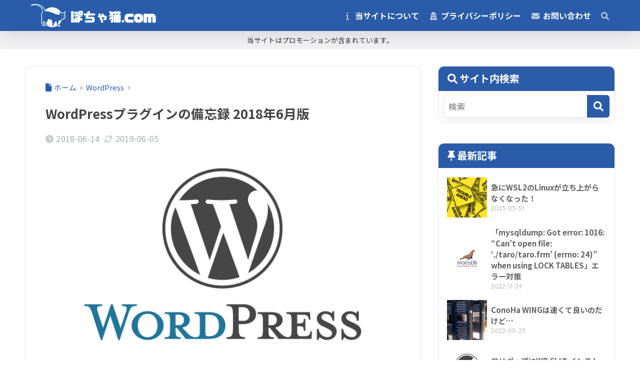

--- FILE ---
content_type: text/html; charset=UTF-8
request_url: https://www.pochaneko.com/wp-plugin-201806/
body_size: 16759
content:

<!doctype html>
<html lang="ja">
<head>
  <meta charset="utf-8">
  <!-- Google Tag Manager -->
  <script>(function(w,d,s,l,i){w[l]=w[l]||[];w[l].push({'gtm.start':
  new Date().getTime(),event:'gtm.js'});var f=d.getElementsByTagName(s)[0],
  j=d.createElement(s),dl=l!='dataLayer'?'&l='+l:'';j.async=true;j.src=
  'https://www.googletagmanager.com/gtm.js?id='+i+dl;f.parentNode.insertBefore(j,f);
  })(window,document,'script','dataLayer','GTM-TJH8V9C');</script>
  <!-- End Google Tag Manager -->
  <meta http-equiv="X-UA-Compatible" content="IE=edge">
  <meta name="HandheldFriendly" content="True">
  <meta name="MobileOptimized" content="320">
  <meta name="viewport" content="width=device-width, initial-scale=1, viewport-fit=cover"/>
  <meta name="msapplication-TileColor" content="#2a5caa">
  <meta name="theme-color" content="#2a5caa">
  <link rel="pingback" href="https://www.pochaneko.com/xmlrpc.php">
  <title>WordPressプラグインの備忘録 2018年6月版 | ぽちゃ猫.com</title>
<meta name='robots' content='max-image-preview:large' />
	<style>img:is([sizes="auto" i], [sizes^="auto," i]) { contain-intrinsic-size: 3000px 1500px }</style>
	<link rel='dns-prefetch' href='//unpkg.com' />
<link rel='dns-prefetch' href='//fonts.googleapis.com' />
<link rel='dns-prefetch' href='//use.fontawesome.com' />
<link rel="alternate" type="application/rss+xml" title="ぽちゃ猫.com &raquo; フィード" href="https://www.pochaneko.com/feed/" />
<link rel="alternate" type="application/rss+xml" title="ぽちゃ猫.com &raquo; コメントフィード" href="https://www.pochaneko.com/comments/feed/" />
<link rel='stylesheet' id='sng-stylesheet-css' href='https://www.pochaneko.com/wp-content/themes/sango-theme/style.min.css?version=3.11.6' type='text/css' media='all' />
<link rel='stylesheet' id='sng-option-css' href='https://www.pochaneko.com/wp-content/themes/sango-theme/entry-option.min.css?version=3.11.6' type='text/css' media='all' />
<link rel='stylesheet' id='sng-old-css-css' href='https://www.pochaneko.com/wp-content/themes/sango-theme/style-old.min.css?version=3.11.6' type='text/css' media='all' />
<link rel='stylesheet' id='sango_theme_gutenberg-style-css' href='https://www.pochaneko.com/wp-content/themes/sango-theme/library/gutenberg/dist/build/style-blocks.css?version=3.11.6' type='text/css' media='all' />
<style id='sango_theme_gutenberg-style-inline-css' type='text/css'>
:root{--sgb-main-color:#2a5caa;--sgb-pastel-color:#b4e0fa;--sgb-accent-color:#fcaf17;--sgb-widget-title-color:#ffffff;--sgb-widget-title-bg-color:#2a5caa;--sgb-bg-color:#ffffff;--wp--preset--color--sango-main:var(--sgb-main-color);--wp--preset--color--sango-pastel:var(--sgb-pastel-color);--wp--preset--color--sango-accent:var(--sgb-accent-color)}
</style>
<link rel='stylesheet' id='sng-googlefonts-css' href='https://fonts.googleapis.com/css?family=Quicksand%3A500%2C700%7CNoto+Sans+JP%3A400%2C700&#038;display=swap' type='text/css' media='all' />
<link rel='stylesheet' id='sng-fontawesome-css' href='https://use.fontawesome.com/releases/v6.1.1/css/all.css' type='text/css' media='all' />
<link rel='stylesheet' id='scroll-hint-css' href='//unpkg.com/scroll-hint@1.2.4/css/scroll-hint.css' type='text/css' media='' />
<link rel='stylesheet' id='smartphoto-css' href='//unpkg.com/smartphoto@1.6.2/css/smartphoto.min.css' type='text/css' media='' />
<link rel='stylesheet' id='wp-block-library-css' href='https://www.pochaneko.com/wp-includes/css/dist/block-library/style.min.css?ver=6.8.3' type='text/css' media='all' />
<style id='global-styles-inline-css' type='text/css'>
:root{--wp--preset--aspect-ratio--square: 1;--wp--preset--aspect-ratio--4-3: 4/3;--wp--preset--aspect-ratio--3-4: 3/4;--wp--preset--aspect-ratio--3-2: 3/2;--wp--preset--aspect-ratio--2-3: 2/3;--wp--preset--aspect-ratio--16-9: 16/9;--wp--preset--aspect-ratio--9-16: 9/16;--wp--preset--color--black: #000000;--wp--preset--color--cyan-bluish-gray: #abb8c3;--wp--preset--color--white: #ffffff;--wp--preset--color--pale-pink: #f78da7;--wp--preset--color--vivid-red: #cf2e2e;--wp--preset--color--luminous-vivid-orange: #ff6900;--wp--preset--color--luminous-vivid-amber: #fcb900;--wp--preset--color--light-green-cyan: #7bdcb5;--wp--preset--color--vivid-green-cyan: #00d084;--wp--preset--color--pale-cyan-blue: #8ed1fc;--wp--preset--color--vivid-cyan-blue: #0693e3;--wp--preset--color--vivid-purple: #9b51e0;--wp--preset--color--sango-main: var(--sgb-main-color);--wp--preset--color--sango-pastel: var(--sgb-pastel-color);--wp--preset--color--sango-accent: var(--sgb-accent-color);--wp--preset--color--sango-blue: #009EF3;--wp--preset--color--sango-orange: #ffb36b;--wp--preset--color--sango-red: #f88080;--wp--preset--color--sango-green: #90d581;--wp--preset--color--sango-black: #333;--wp--preset--color--sango-gray: gray;--wp--preset--color--sango-silver: whitesmoke;--wp--preset--color--sango-light-blue: #b4e0fa;--wp--preset--color--sango-light-red: #ffebeb;--wp--preset--color--sango-light-orange: #fff9e6;--wp--preset--gradient--vivid-cyan-blue-to-vivid-purple: linear-gradient(135deg,rgba(6,147,227,1) 0%,rgb(155,81,224) 100%);--wp--preset--gradient--light-green-cyan-to-vivid-green-cyan: linear-gradient(135deg,rgb(122,220,180) 0%,rgb(0,208,130) 100%);--wp--preset--gradient--luminous-vivid-amber-to-luminous-vivid-orange: linear-gradient(135deg,rgba(252,185,0,1) 0%,rgba(255,105,0,1) 100%);--wp--preset--gradient--luminous-vivid-orange-to-vivid-red: linear-gradient(135deg,rgba(255,105,0,1) 0%,rgb(207,46,46) 100%);--wp--preset--gradient--very-light-gray-to-cyan-bluish-gray: linear-gradient(135deg,rgb(238,238,238) 0%,rgb(169,184,195) 100%);--wp--preset--gradient--cool-to-warm-spectrum: linear-gradient(135deg,rgb(74,234,220) 0%,rgb(151,120,209) 20%,rgb(207,42,186) 40%,rgb(238,44,130) 60%,rgb(251,105,98) 80%,rgb(254,248,76) 100%);--wp--preset--gradient--blush-light-purple: linear-gradient(135deg,rgb(255,206,236) 0%,rgb(152,150,240) 100%);--wp--preset--gradient--blush-bordeaux: linear-gradient(135deg,rgb(254,205,165) 0%,rgb(254,45,45) 50%,rgb(107,0,62) 100%);--wp--preset--gradient--luminous-dusk: linear-gradient(135deg,rgb(255,203,112) 0%,rgb(199,81,192) 50%,rgb(65,88,208) 100%);--wp--preset--gradient--pale-ocean: linear-gradient(135deg,rgb(255,245,203) 0%,rgb(182,227,212) 50%,rgb(51,167,181) 100%);--wp--preset--gradient--electric-grass: linear-gradient(135deg,rgb(202,248,128) 0%,rgb(113,206,126) 100%);--wp--preset--gradient--midnight: linear-gradient(135deg,rgb(2,3,129) 0%,rgb(40,116,252) 100%);--wp--preset--font-size--small: 13px;--wp--preset--font-size--medium: 20px;--wp--preset--font-size--large: 36px;--wp--preset--font-size--x-large: 42px;--wp--preset--font-family--default: "Helvetica", "Arial", "Hiragino Kaku Gothic ProN", "Hiragino Sans", YuGothic, "Yu Gothic", "メイリオ", Meiryo, sans-serif;--wp--preset--font-family--notosans: "Noto Sans JP", var(--wp--preset--font-family--default);--wp--preset--font-family--mplusrounded: "M PLUS Rounded 1c", var(--wp--preset--font-family--default);--wp--preset--font-family--dfont: "Quicksand", var(--wp--preset--font-family--default);--wp--preset--spacing--20: 0.44rem;--wp--preset--spacing--30: 0.67rem;--wp--preset--spacing--40: 1rem;--wp--preset--spacing--50: 1.5rem;--wp--preset--spacing--60: 2.25rem;--wp--preset--spacing--70: 3.38rem;--wp--preset--spacing--80: 5.06rem;--wp--preset--shadow--natural: 6px 6px 9px rgba(0, 0, 0, 0.2);--wp--preset--shadow--deep: 12px 12px 50px rgba(0, 0, 0, 0.4);--wp--preset--shadow--sharp: 6px 6px 0px rgba(0, 0, 0, 0.2);--wp--preset--shadow--outlined: 6px 6px 0px -3px rgba(255, 255, 255, 1), 6px 6px rgba(0, 0, 0, 1);--wp--preset--shadow--crisp: 6px 6px 0px rgba(0, 0, 0, 1);--wp--custom--wrap--width: 92%;--wp--custom--wrap--default-width: 800px;--wp--custom--wrap--content-width: 1180px;--wp--custom--wrap--max-width: var(--wp--custom--wrap--content-width);--wp--custom--wrap--side: 30%;--wp--custom--wrap--gap: 2em;--wp--custom--wrap--mobile--padding: 16px;--wp--custom--shadow--large: 0 16px 30px -7px rgba(0, 12, 66, 0.15 );--wp--custom--shadow--large-hover: 0 40px 50px -16px rgba(0, 12, 66, 0.2 );--wp--custom--shadow--medium: 0 6px 13px -3px rgba(0, 12, 66, 0.1), 0 0px 1px rgba(0,30,100, 0.1 );--wp--custom--shadow--medium-hover: 0 12px 45px -9px rgb(0 0 0 / 23%);--wp--custom--shadow--solid: 0 1px 2px 0 rgba(24, 44, 84, 0.1), 0 1px 3px 1px rgba(24, 44, 84, 0.1);--wp--custom--shadow--solid-hover: 0 2px 4px 0 rgba(24, 44, 84, 0.1), 0 2px 8px 0 rgba(24, 44, 84, 0.1);--wp--custom--shadow--small: 0 2px 4px #4385bb12;--wp--custom--rounded--medium: 12px;--wp--custom--rounded--small: 6px;--wp--custom--widget--padding-horizontal: 18px;--wp--custom--widget--padding-vertical: 6px;--wp--custom--widget--icon-margin: 6px;--wp--custom--widget--gap: 2.5em;--wp--custom--entry--gap: 1.5rem;--wp--custom--entry--gap-mobile: 1rem;--wp--custom--entry--border-color: #eaedf2;--wp--custom--animation--fade-in: fadeIn 0.7s ease 0s 1 normal;--wp--custom--animation--header: fadeHeader 1s ease 0s 1 normal;--wp--custom--transition--default: 0.3s ease-in-out;--wp--custom--totop--opacity: 0.6;--wp--custom--totop--right: 18px;--wp--custom--totop--bottom: 20px;--wp--custom--totop--mobile--right: 16px;--wp--custom--totop--mobile--bottom: 10px;--wp--custom--toc--button--opacity: 0.6;--wp--custom--footer--column-gap: 40px;}:root { --wp--style--global--content-size: 900px;--wp--style--global--wide-size: 980px; }:where(body) { margin: 0; }.wp-site-blocks > .alignleft { float: left; margin-right: 2em; }.wp-site-blocks > .alignright { float: right; margin-left: 2em; }.wp-site-blocks > .aligncenter { justify-content: center; margin-left: auto; margin-right: auto; }:where(.wp-site-blocks) > * { margin-block-start: 1.5rem; margin-block-end: 0; }:where(.wp-site-blocks) > :first-child { margin-block-start: 0; }:where(.wp-site-blocks) > :last-child { margin-block-end: 0; }:root { --wp--style--block-gap: 1.5rem; }:root :where(.is-layout-flow) > :first-child{margin-block-start: 0;}:root :where(.is-layout-flow) > :last-child{margin-block-end: 0;}:root :where(.is-layout-flow) > *{margin-block-start: 1.5rem;margin-block-end: 0;}:root :where(.is-layout-constrained) > :first-child{margin-block-start: 0;}:root :where(.is-layout-constrained) > :last-child{margin-block-end: 0;}:root :where(.is-layout-constrained) > *{margin-block-start: 1.5rem;margin-block-end: 0;}:root :where(.is-layout-flex){gap: 1.5rem;}:root :where(.is-layout-grid){gap: 1.5rem;}.is-layout-flow > .alignleft{float: left;margin-inline-start: 0;margin-inline-end: 2em;}.is-layout-flow > .alignright{float: right;margin-inline-start: 2em;margin-inline-end: 0;}.is-layout-flow > .aligncenter{margin-left: auto !important;margin-right: auto !important;}.is-layout-constrained > .alignleft{float: left;margin-inline-start: 0;margin-inline-end: 2em;}.is-layout-constrained > .alignright{float: right;margin-inline-start: 2em;margin-inline-end: 0;}.is-layout-constrained > .aligncenter{margin-left: auto !important;margin-right: auto !important;}.is-layout-constrained > :where(:not(.alignleft):not(.alignright):not(.alignfull)){max-width: var(--wp--style--global--content-size);margin-left: auto !important;margin-right: auto !important;}.is-layout-constrained > .alignwide{max-width: var(--wp--style--global--wide-size);}body .is-layout-flex{display: flex;}.is-layout-flex{flex-wrap: wrap;align-items: center;}.is-layout-flex > :is(*, div){margin: 0;}body .is-layout-grid{display: grid;}.is-layout-grid > :is(*, div){margin: 0;}body{font-family: var(--sgb-font-family);padding-top: 0px;padding-right: 0px;padding-bottom: 0px;padding-left: 0px;}a:where(:not(.wp-element-button)){text-decoration: underline;}:root :where(.wp-element-button, .wp-block-button__link){background-color: #32373c;border-width: 0;color: #fff;font-family: inherit;font-size: inherit;line-height: inherit;padding: calc(0.667em + 2px) calc(1.333em + 2px);text-decoration: none;}.has-black-color{color: var(--wp--preset--color--black) !important;}.has-cyan-bluish-gray-color{color: var(--wp--preset--color--cyan-bluish-gray) !important;}.has-white-color{color: var(--wp--preset--color--white) !important;}.has-pale-pink-color{color: var(--wp--preset--color--pale-pink) !important;}.has-vivid-red-color{color: var(--wp--preset--color--vivid-red) !important;}.has-luminous-vivid-orange-color{color: var(--wp--preset--color--luminous-vivid-orange) !important;}.has-luminous-vivid-amber-color{color: var(--wp--preset--color--luminous-vivid-amber) !important;}.has-light-green-cyan-color{color: var(--wp--preset--color--light-green-cyan) !important;}.has-vivid-green-cyan-color{color: var(--wp--preset--color--vivid-green-cyan) !important;}.has-pale-cyan-blue-color{color: var(--wp--preset--color--pale-cyan-blue) !important;}.has-vivid-cyan-blue-color{color: var(--wp--preset--color--vivid-cyan-blue) !important;}.has-vivid-purple-color{color: var(--wp--preset--color--vivid-purple) !important;}.has-sango-main-color{color: var(--wp--preset--color--sango-main) !important;}.has-sango-pastel-color{color: var(--wp--preset--color--sango-pastel) !important;}.has-sango-accent-color{color: var(--wp--preset--color--sango-accent) !important;}.has-sango-blue-color{color: var(--wp--preset--color--sango-blue) !important;}.has-sango-orange-color{color: var(--wp--preset--color--sango-orange) !important;}.has-sango-red-color{color: var(--wp--preset--color--sango-red) !important;}.has-sango-green-color{color: var(--wp--preset--color--sango-green) !important;}.has-sango-black-color{color: var(--wp--preset--color--sango-black) !important;}.has-sango-gray-color{color: var(--wp--preset--color--sango-gray) !important;}.has-sango-silver-color{color: var(--wp--preset--color--sango-silver) !important;}.has-sango-light-blue-color{color: var(--wp--preset--color--sango-light-blue) !important;}.has-sango-light-red-color{color: var(--wp--preset--color--sango-light-red) !important;}.has-sango-light-orange-color{color: var(--wp--preset--color--sango-light-orange) !important;}.has-black-background-color{background-color: var(--wp--preset--color--black) !important;}.has-cyan-bluish-gray-background-color{background-color: var(--wp--preset--color--cyan-bluish-gray) !important;}.has-white-background-color{background-color: var(--wp--preset--color--white) !important;}.has-pale-pink-background-color{background-color: var(--wp--preset--color--pale-pink) !important;}.has-vivid-red-background-color{background-color: var(--wp--preset--color--vivid-red) !important;}.has-luminous-vivid-orange-background-color{background-color: var(--wp--preset--color--luminous-vivid-orange) !important;}.has-luminous-vivid-amber-background-color{background-color: var(--wp--preset--color--luminous-vivid-amber) !important;}.has-light-green-cyan-background-color{background-color: var(--wp--preset--color--light-green-cyan) !important;}.has-vivid-green-cyan-background-color{background-color: var(--wp--preset--color--vivid-green-cyan) !important;}.has-pale-cyan-blue-background-color{background-color: var(--wp--preset--color--pale-cyan-blue) !important;}.has-vivid-cyan-blue-background-color{background-color: var(--wp--preset--color--vivid-cyan-blue) !important;}.has-vivid-purple-background-color{background-color: var(--wp--preset--color--vivid-purple) !important;}.has-sango-main-background-color{background-color: var(--wp--preset--color--sango-main) !important;}.has-sango-pastel-background-color{background-color: var(--wp--preset--color--sango-pastel) !important;}.has-sango-accent-background-color{background-color: var(--wp--preset--color--sango-accent) !important;}.has-sango-blue-background-color{background-color: var(--wp--preset--color--sango-blue) !important;}.has-sango-orange-background-color{background-color: var(--wp--preset--color--sango-orange) !important;}.has-sango-red-background-color{background-color: var(--wp--preset--color--sango-red) !important;}.has-sango-green-background-color{background-color: var(--wp--preset--color--sango-green) !important;}.has-sango-black-background-color{background-color: var(--wp--preset--color--sango-black) !important;}.has-sango-gray-background-color{background-color: var(--wp--preset--color--sango-gray) !important;}.has-sango-silver-background-color{background-color: var(--wp--preset--color--sango-silver) !important;}.has-sango-light-blue-background-color{background-color: var(--wp--preset--color--sango-light-blue) !important;}.has-sango-light-red-background-color{background-color: var(--wp--preset--color--sango-light-red) !important;}.has-sango-light-orange-background-color{background-color: var(--wp--preset--color--sango-light-orange) !important;}.has-black-border-color{border-color: var(--wp--preset--color--black) !important;}.has-cyan-bluish-gray-border-color{border-color: var(--wp--preset--color--cyan-bluish-gray) !important;}.has-white-border-color{border-color: var(--wp--preset--color--white) !important;}.has-pale-pink-border-color{border-color: var(--wp--preset--color--pale-pink) !important;}.has-vivid-red-border-color{border-color: var(--wp--preset--color--vivid-red) !important;}.has-luminous-vivid-orange-border-color{border-color: var(--wp--preset--color--luminous-vivid-orange) !important;}.has-luminous-vivid-amber-border-color{border-color: var(--wp--preset--color--luminous-vivid-amber) !important;}.has-light-green-cyan-border-color{border-color: var(--wp--preset--color--light-green-cyan) !important;}.has-vivid-green-cyan-border-color{border-color: var(--wp--preset--color--vivid-green-cyan) !important;}.has-pale-cyan-blue-border-color{border-color: var(--wp--preset--color--pale-cyan-blue) !important;}.has-vivid-cyan-blue-border-color{border-color: var(--wp--preset--color--vivid-cyan-blue) !important;}.has-vivid-purple-border-color{border-color: var(--wp--preset--color--vivid-purple) !important;}.has-sango-main-border-color{border-color: var(--wp--preset--color--sango-main) !important;}.has-sango-pastel-border-color{border-color: var(--wp--preset--color--sango-pastel) !important;}.has-sango-accent-border-color{border-color: var(--wp--preset--color--sango-accent) !important;}.has-sango-blue-border-color{border-color: var(--wp--preset--color--sango-blue) !important;}.has-sango-orange-border-color{border-color: var(--wp--preset--color--sango-orange) !important;}.has-sango-red-border-color{border-color: var(--wp--preset--color--sango-red) !important;}.has-sango-green-border-color{border-color: var(--wp--preset--color--sango-green) !important;}.has-sango-black-border-color{border-color: var(--wp--preset--color--sango-black) !important;}.has-sango-gray-border-color{border-color: var(--wp--preset--color--sango-gray) !important;}.has-sango-silver-border-color{border-color: var(--wp--preset--color--sango-silver) !important;}.has-sango-light-blue-border-color{border-color: var(--wp--preset--color--sango-light-blue) !important;}.has-sango-light-red-border-color{border-color: var(--wp--preset--color--sango-light-red) !important;}.has-sango-light-orange-border-color{border-color: var(--wp--preset--color--sango-light-orange) !important;}.has-vivid-cyan-blue-to-vivid-purple-gradient-background{background: var(--wp--preset--gradient--vivid-cyan-blue-to-vivid-purple) !important;}.has-light-green-cyan-to-vivid-green-cyan-gradient-background{background: var(--wp--preset--gradient--light-green-cyan-to-vivid-green-cyan) !important;}.has-luminous-vivid-amber-to-luminous-vivid-orange-gradient-background{background: var(--wp--preset--gradient--luminous-vivid-amber-to-luminous-vivid-orange) !important;}.has-luminous-vivid-orange-to-vivid-red-gradient-background{background: var(--wp--preset--gradient--luminous-vivid-orange-to-vivid-red) !important;}.has-very-light-gray-to-cyan-bluish-gray-gradient-background{background: var(--wp--preset--gradient--very-light-gray-to-cyan-bluish-gray) !important;}.has-cool-to-warm-spectrum-gradient-background{background: var(--wp--preset--gradient--cool-to-warm-spectrum) !important;}.has-blush-light-purple-gradient-background{background: var(--wp--preset--gradient--blush-light-purple) !important;}.has-blush-bordeaux-gradient-background{background: var(--wp--preset--gradient--blush-bordeaux) !important;}.has-luminous-dusk-gradient-background{background: var(--wp--preset--gradient--luminous-dusk) !important;}.has-pale-ocean-gradient-background{background: var(--wp--preset--gradient--pale-ocean) !important;}.has-electric-grass-gradient-background{background: var(--wp--preset--gradient--electric-grass) !important;}.has-midnight-gradient-background{background: var(--wp--preset--gradient--midnight) !important;}.has-small-font-size{font-size: var(--wp--preset--font-size--small) !important;}.has-medium-font-size{font-size: var(--wp--preset--font-size--medium) !important;}.has-large-font-size{font-size: var(--wp--preset--font-size--large) !important;}.has-x-large-font-size{font-size: var(--wp--preset--font-size--x-large) !important;}.has-default-font-family{font-family: var(--wp--preset--font-family--default) !important;}.has-notosans-font-family{font-family: var(--wp--preset--font-family--notosans) !important;}.has-mplusrounded-font-family{font-family: var(--wp--preset--font-family--mplusrounded) !important;}.has-dfont-font-family{font-family: var(--wp--preset--font-family--dfont) !important;}
:root :where(.wp-block-button .wp-block-button__link){background-color: var(--wp--preset--color--sango-main);border-radius: var(--wp--custom--rounded--medium);color: #fff;font-size: 18px;font-weight: 600;padding-top: 0.4em;padding-right: 1.3em;padding-bottom: 0.4em;padding-left: 1.3em;}
:root :where(.wp-block-pullquote){font-size: 1.5em;line-height: 1.6;}
</style>
<link rel='stylesheet' id='child-style-css' href='https://www.pochaneko.com/wp-content/themes/sango-theme-child/style.min.css?240928022539' type='text/css' media='all' />
<link rel='stylesheet' id='hcb-style-css' href='https://www.pochaneko.com/wp-content/plugins/highlighting-code-block/build/css/hcb--dark.css' type='text/css' media='all' />
<style id='hcb-style-inline-css' type='text/css'>
:root{--hcb--fz--base: 14px}:root{--hcb--fz--mobile: 13px}:root{--hcb--ff:Menlo, Consolas, "Hiragino Kaku Gothic ProN", "Hiragino Sans", Meiryo, sans-serif;}
</style>
<script type="text/javascript" src="https://www.pochaneko.com/wp-includes/js/jquery/jquery.min.js?ver=3.7.1" id="jquery-core-js"></script>
<script type="text/javascript" src="https://www.pochaneko.com/wp-includes/js/jquery/jquery-migrate.min.js?ver=3.4.1" id="jquery-migrate-js"></script>
<script type="text/javascript" src="//unpkg.com/scroll-hint@1.2.4/js/scroll-hint.min.js" id="scroll-hint-js"></script>
<script type="text/javascript" src="//unpkg.com/smartphoto@1.6.2/js/smartphoto.min.js" id="smartphoto-js"></script>
<link rel="https://api.w.org/" href="https://www.pochaneko.com/wp-json/" /><link rel="alternate" title="JSON" type="application/json" href="https://www.pochaneko.com/wp-json/wp/v2/posts/1330" /><link rel="EditURI" type="application/rsd+xml" title="RSD" href="https://www.pochaneko.com/xmlrpc.php?rsd" />
<link rel="canonical" href="https://www.pochaneko.com/wp-plugin-201806/" />
<link rel='shortlink' href='https://www.pochaneko.com/?p=1330' />
<link rel="alternate" title="oEmbed (JSON)" type="application/json+oembed" href="https://www.pochaneko.com/wp-json/oembed/1.0/embed?url=https%3A%2F%2Fwww.pochaneko.com%2Fwp-plugin-201806%2F" />
<link rel="alternate" title="oEmbed (XML)" type="text/xml+oembed" href="https://www.pochaneko.com/wp-json/oembed/1.0/embed?url=https%3A%2F%2Fwww.pochaneko.com%2Fwp-plugin-201806%2F&#038;format=xml" />
<meta property="og:title" content="WordPressプラグインの備忘録 2018年6月版" />
<meta property="og:description" content="こんにちは、ぽちゃ猫（@m2pochaneko）です。 2018年6月現在の利用中WordPressプラグインの一覧です。 目次 アクティブなプラグイン普段は削除しておいて、利用する時だけインストールするプラグインまとめ ... " />
<meta property="og:type" content="article" />
<meta property="og:url" content="https://www.pochaneko.com/wp-plugin-201806/" />
<meta property="og:image" content="https://www.pochaneko.com/wp-content/uploads/2015/12/wordpress-logo-1519029925.png" />
<meta name="thumbnail" content="https://www.pochaneko.com/wp-content/uploads/2015/12/wordpress-logo-1519029925.png" />
<meta property="og:site_name" content="ぽちゃ猫.com" />
<meta name="twitter:card" content="summary_large_image" />
<style type="text/css" id="custom-background-css">
body.custom-background { background-color: #ffffff; }
</style>
		<style type="text/css">
		/*<!-- rtoc -->*/
		.rtoc-mokuji-content {
			background-color: #ffffff;
		}

		.rtoc-mokuji-content.frame1 {
			border: 1px solid #2a5caa;
		}

		.rtoc-mokuji-content #rtoc-mokuji-title {
			color: #252525;
		}

		.rtoc-mokuji-content .rtoc-mokuji li>a {
			color: #252525;
		}

		.rtoc-mokuji-content .mokuji_ul.level-1>.rtoc-item::before {
			background-color: #2a5caa !important;
		}

		.rtoc-mokuji-content .mokuji_ul.level-2>.rtoc-item::before {
			background-color: #2a5caa !important;
		}

		.rtoc-mokuji-content.frame2::before,
		.rtoc-mokuji-content.frame3,
		.rtoc-mokuji-content.frame4,
		.rtoc-mokuji-content.frame5 {
			border-color: #2a5caa !important;
		}

		.rtoc-mokuji-content.frame5::before,
		.rtoc-mokuji-content.frame5::after {
			background-color: #2a5caa;
		}

		.widget_block #rtoc-mokuji-widget-wrapper .rtoc-mokuji.level-1 .rtoc-item.rtoc-current:after,
		.widget #rtoc-mokuji-widget-wrapper .rtoc-mokuji.level-1 .rtoc-item.rtoc-current:after,
		#scrollad #rtoc-mokuji-widget-wrapper .rtoc-mokuji.level-1 .rtoc-item.rtoc-current:after,
		#sideBarTracking #rtoc-mokuji-widget-wrapper .rtoc-mokuji.level-1 .rtoc-item.rtoc-current:after {
			background-color: #2a5caa !important;
		}

		.cls-1,
		.cls-2 {
			stroke: #2a5caa;
		}

		.rtoc-mokuji-content .decimal_ol.level-2>.rtoc-item::before,
		.rtoc-mokuji-content .mokuji_ol.level-2>.rtoc-item::before,
		.rtoc-mokuji-content .decimal_ol.level-2>.rtoc-item::after,
		.rtoc-mokuji-content .decimal_ol.level-2>.rtoc-item::after {
			color: #2a5caa;
			background-color: #2a5caa;
		}

		.rtoc-mokuji-content .rtoc-mokuji.level-1>.rtoc-item::before {
			color: #2a5caa;
		}

		.rtoc-mokuji-content .decimal_ol>.rtoc-item::after {
			background-color: #2a5caa;
		}

		.rtoc-mokuji-content .decimal_ol>.rtoc-item::before {
			color: #2a5caa;
		}

		/*rtoc_return*/
		#rtoc_return a::before {
			background-image: url(https://www.pochaneko.com/wp-content/plugins/rich-table-of-content/include/../img/rtoc_return.png);
		}

		#rtoc_return a {
			background-color: #3f9cff !important;
		}

		/* アクセントポイント */
		.rtoc-mokuji-content .level-1>.rtoc-item #rtocAC.accent-point::after {
			background-color: #2a5caa;
		}

		.rtoc-mokuji-content .level-2>.rtoc-item #rtocAC.accent-point::after {
			background-color: #2a5caa;
		}
		.rtoc-mokuji-content.frame6,
		.rtoc-mokuji-content.frame7::before,
		.rtoc-mokuji-content.frame8::before {
			border-color: #2a5caa;
		}

		.rtoc-mokuji-content.frame6 #rtoc-mokuji-title,
		.rtoc-mokuji-content.frame7 #rtoc-mokuji-title::after {
			background-color: #2a5caa;
		}

		#rtoc-mokuji-wrapper.rtoc-mokuji-content.rtoc_h2_timeline .mokuji_ol.level-1>.rtoc-item::after,
		#rtoc-mokuji-wrapper.rtoc-mokuji-content.rtoc_h2_timeline .level-1.decimal_ol>.rtoc-item::after,
		#rtoc-mokuji-wrapper.rtoc-mokuji-content.rtoc_h3_timeline .mokuji_ol.level-2>.rtoc-item::after,
		#rtoc-mokuji-wrapper.rtoc-mokuji-content.rtoc_h3_timeline .mokuji_ol.level-2>.rtoc-item::after,
		.rtoc-mokuji-content.frame7 #rtoc-mokuji-title span::after {
			background-color: #2a5caa;
		}

		.widget #rtoc-mokuji-wrapper.rtoc-mokuji-content.frame6 #rtoc-mokuji-title {
			color: #252525;
			background-color: #ffffff;
		}
	</style>
	<link rel="icon" href="https://www.pochaneko.com/wp-content/uploads/2017/05/cropped-favicon_512-150x150.png" sizes="32x32" />
<link rel="icon" href="https://www.pochaneko.com/wp-content/uploads/2017/05/cropped-favicon_512-375x375.png" sizes="192x192" />
<link rel="apple-touch-icon" href="https://www.pochaneko.com/wp-content/uploads/2017/05/cropped-favicon_512-375x375.png" />
<meta name="msapplication-TileImage" content="https://www.pochaneko.com/wp-content/uploads/2017/05/cropped-favicon_512-375x375.png" />
		<style type="text/css" id="wp-custom-css">
			.header-info a {font-weight:400;font-size:.8em;padding: 5px}		</style>
		<style> a{color:#2a5caa}.header, .drawer__title{background-color:#2a5caa}#logo a{color:#FFF}.desktop-nav li a , .mobile-nav li a, #drawer__open, .header-search__open, .drawer__title{color:#FFF}.drawer__title__close span, .drawer__title__close span:before{background:#FFF}.desktop-nav li:after{background:#FFF}.mobile-nav .current-menu-item{border-bottom-color:#FFF}.widgettitle, .sidebar .wp-block-group h2, .drawer .wp-block-group h2{color:#ffffff;background-color:#2a5caa}#footer-menu a, .copyright{color:#FFF}#footer-menu{background-color:#2a5caa}.footer{background-color:#e0e4eb}.footer, .footer a, .footer .widget ul li a{color:#3c3c3c}body{font-size:100%}@media only screen and (min-width:481px){body{font-size:107%}}@media only screen and (min-width:1030px){body{font-size:107%}}.totop{background:#3462aa}.header-info a{color:#333333;background:linear-gradient(95deg, #f2f2f3, #f2f2f3)}.fixed-menu ul{background:#FFF}.fixed-menu a{color:#a2a7ab}.fixed-menu .current-menu-item a, .fixed-menu ul li a.active{color:#2a5caa}.post-tab{background:#FFF}.post-tab > div{color:#333333}body{--sgb-font-family:var(--wp--preset--font-family--notosans)}#fixed_sidebar{top:0px}:target{scroll-margin-top:0px}.Threads:before{background-image:url("https://www.pochaneko.com/wp-content/themes/sango-theme/library/images/threads.svg")}.profile-sns li .Threads:before{background-image:url("https://www.pochaneko.com/wp-content/themes/sango-theme/library/images/threads-outline.svg")}.X:before, .follow-x::before{background-image:url("https://www.pochaneko.com/wp-content/themes/sango-theme/library/images/x-circle.svg")}.post, .sidebar .widget, .archive-header{border:solid 1px rgba(0,0,0,.08)}.one-column .post{border:none}.sidebar .widget .widget{border:none}.sidebar .widget_search input{border:solid 1px #ececec}.sidelong__article{border:solid 1px #ececec}.body_bc{background-color:ffffff}</style></head>
<body class="wp-singular post-template-default single single-post postid-1330 single-format-standard custom-background wp-theme-sango-theme wp-child-theme-sango-theme-child fa5">
  <!-- Google Tag Manager (noscript) -->
  <noscript><iframe src="https://www.googletagmanager.com/ns.html?id=GTM-TJH8V9C"
  height="0" width="0" style="display:none;visibility:hidden"></iframe></noscript>
  <!-- End Google Tag Manager (noscript) -->
    <div id="container">
          <header class="header">
                <div id="inner-header" class="inner-header wrap">
		<div id="logo" class="logo header-logo h1 dfont">
	<a href="https://www.pochaneko.com/" class="header-logo__link">
				<img src="https://www.pochaneko.com/wp-content/uploads/2018/09/sitelogo_1538019975.png" alt="ぽちゃ猫.com" width="420" height="80" class="header-logo__img">
					</a>
	</div>
	<div class="header-search">
		<input type="checkbox" class="header-search__input" id="header-search-input" onclick="document.querySelector('.header-search__modal .searchform__input').focus()">
	<label class="header-search__close" for="header-search-input"></label>
	<div class="header-search__modal">
	
<form role="search" method="get" class="searchform" action="https://www.pochaneko.com/">
  <div>
    <input type="search" class="searchform__input" name="s" value="" placeholder="検索" />
    <button type="submit" class="searchform__submit" aria-label="検索"><i class="fas fa-search" aria-hidden="true"></i></button>
  </div>
</form>

	</div>
</div>	<nav class="desktop-nav clearfix"><ul id="menu-pc_top%e3%83%a1%e3%83%8b%e3%83%a5%e3%83%bc" class="menu"><li id="menu-item-1367" class="menu-item menu-item-type-post_type menu-item-object-page menu-item-1367"><a href="https://www.pochaneko.com/about/"><i class="fas fa-info fa-fw"></i> 当サイトについて</a></li>
<li id="menu-item-1368" class="menu-item menu-item-type-post_type menu-item-object-page menu-item-privacy-policy menu-item-1368"><a rel="privacy-policy" href="https://www.pochaneko.com/privacy-policy/"><i class="fas fa-user-secret fa-fw"></i> プライバシーポリシー</a></li>
<li id="menu-item-1365" class="menu-item menu-item-type-post_type menu-item-object-page menu-item-1365"><a href="https://www.pochaneko.com/contact/"><i class="fas fa-envelope fa-fw"></i> お問い合わせ</a></li>
<li id="menu-item-1672" class="menu-item menu-item-type-custom menu-item-object-custom menu-item-1672"><a href="#sng_search"><label for="header-search-input"><i class="fa fa-search"></i></label></a></li>
</ul></nav></div>
      </header>
      	<div class="header-info 
		">
	<a href="">
	当サイトはプロモーションが含まれています。	</a>
	</div>
	      <div id="content" class="content">
    <div id="inner-content" class="inner-content wrap cf">
      <main id="main">
                  <article id="entry" class="post-1330 post type-post status-publish format-standard has-post-thumbnail category-wordpress entry">
            <header class="article-header entry-header">
	<nav id="breadcrumb" class="breadcrumb"><ul itemscope itemtype="http://schema.org/BreadcrumbList"><li itemprop="itemListElement" itemscope itemtype="http://schema.org/ListItem"><a href="https://www.pochaneko.com" itemprop="item"><span itemprop="name">ホーム</span></a><meta itemprop="position" content="1" /></li><li itemprop="itemListElement" itemscope itemtype="http://schema.org/ListItem"><a href="https://www.pochaneko.com/category/wordpress/" itemprop="item"><span itemprop="name">WordPress</span></a><meta itemprop="position" content="2" /></li></ul></nav>		<h1 class="entry-title single-title">WordPressプラグインの備忘録 2018年6月版</h1>
		<div class="entry-meta vcard">
	<time class="pubdate entry-time" itemprop="datePublished" datetime="2018-06-14">2018-06-14</time><time class="updated entry-time" itemprop="dateModified" datetime="2019-06-05">2019-06-05</time>	</div>
		<p class="post-thumbnail"><img width="640" height="360" src="https://www.pochaneko.com/wp-content/uploads/2015/12/wordpress-logo-1519029925.png" class="attachment-thumb-940 size-thumb-940 wp-post-image" alt="WordPressロゴ" decoding="async" fetchpriority="high" srcset="https://www.pochaneko.com/wp-content/uploads/2015/12/wordpress-logo-1519029925.png 640w, https://www.pochaneko.com/wp-content/uploads/2015/12/wordpress-logo-1519029925-500x281.png 500w, https://www.pochaneko.com/wp-content/uploads/2015/12/wordpress-logo-1519029925-150x84.png 150w" sizes="(max-width: 640px) 100vw, 640px" /></p>
			</header>
<section class="entry-content">
	<p>こんにちは、ぽちゃ猫（<a href="https://twitter.com/m2pochaneko" target="_blank" rel="noopener noreferrer">@m2pochaneko</a>）です。<br />
2018年6月現在の利用中WordPressプラグインの一覧です。</p>
<div id="rtoc-mokuji-wrapper" class="rtoc-mokuji-content frame4 preset1 animation-fade rtoc_open default" data-id="1330" data-theme="SANGO Child">
			<div id="rtoc-mokuji-title" class=" rtoc_left">
			<button class="rtoc_open_close rtoc_open"></button>
			<span><i class="fas fa-list-ul fa-fw"></i> 目次</span>
			</div><ol class="rtoc-mokuji decimal_ol level-1"><li class="rtoc-item"><a href="#rtoc-1">アクティブなプラグイン</a></li><li class="rtoc-item"><a href="#rtoc-2">普段は削除しておいて、利用する時だけインストールするプラグイン</a></li><li class="rtoc-item"><a href="#rtoc-3">まとめ</a></li></ol></div><h2 id="rtoc-1" >アクティブなプラグイン</h2>
<ul>
<li><a href="https://ja.wordpress.org/plugins/accelerated-mobile-pages/" target="_blank" rel="noopener noreferrer"><strong>AMP for WP – Accelerated Mobile Pages</strong></a>・・・AMP対応に</li>
<li><a href="https://ja.wordpress.org/plugins/addquicktag/" target="_blank" rel="noopener noreferrer"><strong>AddQuicktag</strong></a>・・・記事作成時の定型入力に</li>
<li><a href="https://ja.wordpress.org/plugins/easy-table-of-contents/" target="_blank" rel="noopener noreferrer"><strong>Easy Table of Contents</strong></a>・・・目次作成に</li>
<li><strong><a href="https://ja.wordpress.org/plugins/ewww-image-optimizer/" target="_blank" rel="noopener noreferrer">EWWW Image Optimizer</a></strong>・・・アップロードする画像の最適化に</li>
<li><a href="https://ja.wordpress.org/plugins/invisible-recaptcha/" target="_blank" rel="noopener noreferrer"><strong>Invisible reCaptcha</strong></a>・・・コメント欄やログイン画面にGoogle reCAPTCHAを利用するために</li>
<li><a href="https://ja.wordpress.org/plugins/jetpack/" target="_blank" rel="noopener noreferrer"><strong>Jetpack by WordPress.com</strong></a>・・・純正ツールで様々な用途に</li>
<li><a href="https://ja.wordpress.org/plugins/siteguard/" target="_blank" rel="noopener noreferrer"><strong>SiteGuard WP Plugin</strong></a>・・・WordPressのセキュリティ対策に</li>
<li><a href="https://ja.wordpress.org/plugins/pubsubhubbub/" target="_blank" rel="noopener noreferrer"><strong>WebSub/PubSubHubbub</strong></a>・・・検索エンジンなどへの更新通知に</li>
<li><a href="https://ja.wordpress.org/plugins/wp-multibyte-patch/" target="_blank" rel="noopener noreferrer"><strong>WP Multibyte Patch</strong></a>・・・日本語環境に</li>
<li><a href="https://ja.wordpress.org/plugins/wpforms-lite/" target="_blank" rel="noopener noreferrer"><strong>Contact Form by WPForms</strong></a>・・・問い合わせフォームに</li>
<li><a href="https://ja.wordpress.org/plugins/wordpress-seo/" target="_blank" rel="noopener noreferrer"><strong>Yoast SEO</strong></a>・・・SEO対策に</li>
</ul>
<div class="pocha-p pocha-center">
    <script async src="//pagead2.googlesyndication.com/pagead/js/adsbygoogle.js"></script>
    <ins class="adsbygoogle"
         style="display:block; text-align:center;"
         data-ad-layout="in-article"
         data-ad-format="fluid"
         data-ad-client="ca-pub-9479336390868841"
         data-ad-slot="3762807745"
         data-full-width-responsive="true"></ins>
    <script>
         (adsbygoogle = window.adsbygoogle || []).push({});
    </script>
    </div>
<h2 id="rtoc-2" >普段は削除しておいて、利用する時だけインストールするプラグイン</h2>
<ul>
<li><a href="https://ja.wordpress.org/plugins/php-compatibility-checker/" target="_blank" rel="noopener noreferrer"><strong>PHP Compatibility Checker</strong></a>・・・PHPのバージョンを変更する際に、事前にプラグインやテーマが対応しているかどうかを調べるために</li>
<li><a href="https://ja.wordpress.org/plugins/plugins-garbage-collector/" target="_blank" rel="noopener noreferrer"><strong>Plugins Garbage Collector</strong></a>・・・削除したプラグインが残したDBのテーブルを調査・整理するために</li>
<li><a href="https://ja.wordpress.org/plugins/search-regex/" target="_blank" rel="noopener noreferrer"><strong>Search Regex</strong></a>・・・記事内の文言などをサーチ＆一括変更するために</li>
<li><a href="https://ja.wordpress.org/plugins/wp-optimize/" target="_blank" rel="noopener noreferrer"><strong>WP-Optimize</strong></a>・・・DBの最適化に</li>
</ul>
<h2 id="rtoc-3" >まとめ</h2>
<p>定番の<strong>Akismet</strong>は<strong>Google reCAPTCHA</strong>を導入したため、また、<strong>Broken Link Checker</strong>は、サーバーへの負荷が高い模様なのでお役御免となりました。<br />
<strong>Contact Form 7</strong>は、より直感的に作成できる<strong>WPForms Lite</strong>に入れ替えました。（より高機能な<strong>Ninja Forms</strong>もおすすめです）<br />
<strong>Easy Table of Contents</strong>は、<strong>Table of Contents Plus</strong>からフォークした目次プラグインで、開発継続中な上、記事毎に目次設定ができるなどより高機能になっています。</p>
	<div class="widget my_ads">
		<script async src="https://pagead2.googlesyndication.com/pagead/js/adsbygoogle.js?client=ca-pub-9479336390868841"
     crossorigin="anonymous"></script>
<!-- Res_UnderArticle_Pochaneko -->
<ins class="adsbygoogle"
     style="display:block"
     data-ad-client="ca-pub-9479336390868841"
     data-ad-slot="4013863347"
     data-ad-format="auto"
     data-full-width-responsive="true"></ins>
<script>
     (adsbygoogle = window.adsbygoogle || []).push({});
</script>	</div>
		</section>
<footer class="article-footer">
	<aside>
	<div class="footer-contents">
						<div class="sns-btn
			">
		<span class="sns-btn__title dfont">SHARE</span>		<ul>
			<li class="tw sns-btn__item">
		<a href="https://twitter.com/intent/tweet?url=https%3A%2F%2Fwww.pochaneko.com%2Fwp-plugin-201806%2F&text=WordPress%E3%83%97%E3%83%A9%E3%82%B0%E3%82%A4%E3%83%B3%E3%81%AE%E5%82%99%E5%BF%98%E9%8C%B2+2018%E5%B9%B46%E6%9C%88%E7%89%88%EF%BD%9C%E3%81%BD%E3%81%A1%E3%82%83%E7%8C%AB.com&via=m2pochaneko" target="_blank" rel="nofollow noopener noreferrer" aria-label="Xでシェアする">
		<img alt="" src="https://www.pochaneko.com/wp-content/themes/sango-theme/library/images/x.svg">
		<span class="share_txt">ポスト</span>
		</a>
			</li>
					<li class="fb sns-btn__item">
		<a href="https://www.facebook.com/share.php?u=https%3A%2F%2Fwww.pochaneko.com%2Fwp-plugin-201806%2F" target="_blank" rel="nofollow noopener noreferrer" aria-label="Facebookでシェアする">
		<i class="fab fa-facebook" aria-hidden="true"></i>		<span class="share_txt">シェア</span>
		</a>
			</li>
					<li class="hatebu sns-btn__item">
		<a href="http://b.hatena.ne.jp/add?mode=confirm&url=https%3A%2F%2Fwww.pochaneko.com%2Fwp-plugin-201806%2F&title=WordPress%E3%83%97%E3%83%A9%E3%82%B0%E3%82%A4%E3%83%B3%E3%81%AE%E5%82%99%E5%BF%98%E9%8C%B2+2018%E5%B9%B46%E6%9C%88%E7%89%88%EF%BD%9C%E3%81%BD%E3%81%A1%E3%82%83%E7%8C%AB.com" target="_blank" rel="nofollow noopener noreferrer" aria-label="はてブでブックマークする">
		<i class="fa fa-hatebu" aria-hidden="true"></i>
		<span class="share_txt">はてブ</span>
		</a>
			</li>
					<li class="line sns-btn__item">
		<a href="https://social-plugins.line.me/lineit/share?url=https%3A%2F%2Fwww.pochaneko.com%2Fwp-plugin-201806%2F&text=WordPress%E3%83%97%E3%83%A9%E3%82%B0%E3%82%A4%E3%83%B3%E3%81%AE%E5%82%99%E5%BF%98%E9%8C%B2+2018%E5%B9%B46%E6%9C%88%E7%89%88%EF%BD%9C%E3%81%BD%E3%81%A1%E3%82%83%E7%8C%AB.com" target="_blank" rel="nofollow noopener noreferrer" aria-label="LINEでシェアする">
					<i class="fab fa-line" aria-hidden="true"></i>
				<span class="share_txt share_txt_line dfont">LINE</span>
		</a>
	</li>
				</ul>
	</div>
						<div class="like_box">
	<div class="like_inside">
		<div class="like_img">
				<img src="https://www.pochaneko.com/wp-content/uploads/2015/12/wordpress-logo-1519029925-520x300.png" loading="lazy" width="520" height="300" alt="下のソーシャルリンクからフォロー">
		<p class="dfont">Follow Me!</p>		</div>
		<div class="like_content">
		<p>この記事が気に入ったらフォローしよう</p>
					<div><a href="https://twitter.com/m2pochaneko" class="twitter-follow-button" data-show-count="false" data-lang="ja" data-show-screen-name="false" rel="nofollow">フォローする</a> <script>!function(d,s,id){var js,fjs=d.getElementsByTagName(s)[0],p=/^http:/.test(d.location)?'http':'https';if(!d.getElementById(id)){js=d.createElement(s);js.id=id;js.src=p+'://platform.twitter.com/widgets.js';fjs.parentNode.insertBefore(js,fjs);}}(document, 'script', 'twitter-wjs');</script></div>
									<div><a href="https://feedly.com/i/subscription/feed/https://www.pochaneko.com/feed/" target="blank" rel="nofollow"><img src="https://www.pochaneko.com/wp-content/themes/sango-theme/library/images/feedly.png" alt="follow me on feedly" width="66" height="20" loading="lazy"></a></div>
										</div>
	</div>
	</div>
				<div class="footer-meta dfont">
						<p class="footer-meta_title">CATEGORY :</p>
				<ul class="post-categories">
	<li><a href="https://www.pochaneko.com/category/wordpress/" rel="category tag">WordPress</a></li></ul>								</div>
										<div class="widget my_ads">
		<script async src="https://pagead2.googlesyndication.com/pagead/js/adsbygoogle.js?client=ca-pub-9479336390868841"
     crossorigin="anonymous"></script>
<ins class="adsbygoogle"
     style="display:block"
     data-ad-format="autorelaxed"
     data-ad-client="ca-pub-9479336390868841"
     data-ad-slot="7592112030"></ins>
<script>
     (adsbygoogle = window.adsbygoogle || []).push({});
</script>	</div>
					<h3 class="h-undeline related_title">関連記事</h3><div class="related-posts type_a no_slide"><ul>	<li>
	<a href="https://www.pochaneko.com/siteguard-wp-plugin/">
		<figure class="rlmg">
		<img src="https://www.pochaneko.com/wp-content/uploads/2016/01/wordpress-logo-1519029843-520x300.png" width="520" height="300" alt="SiteGuard WP Pluginの管理ページアクセス制限を利用する際の注意点" loading="lazy">
		</figure>
		<div class="rep">
		<p>SiteGuard WP Pluginの管理ページアクセス制限を利用する際の注意点</p>
					</div>
	</a>
	</li>
				<li>
	<a href="https://www.pochaneko.com/170328-difference-in-wordpress-db-backup-method/">
		<figure class="rlmg">
		<img src="https://www.pochaneko.com/wp-content/uploads/2015/12/wordpress-logo-1519029925-520x300.png" width="520" height="300" alt="WordPress DB バックアップ方法の違い" loading="lazy">
		</figure>
		<div class="rep">
		<p>WordPress DB バックアップ方法の違い</p>
					</div>
	</a>
	</li>
				<li>
	<a href="https://www.pochaneko.com/jetpack-vu390/">
		<figure class="rlmg">
		<img src="https://www.pochaneko.com/wp-content/uploads/2016/01/wordpress-logo-1519029843-520x300.png" width="520" height="300" alt="「Jetpack by WordPress.com」がバージョン3.9.0に" loading="lazy">
		</figure>
		<div class="rep">
		<p>「Jetpack by WordPress.com」がバージョン3.9.0に</p>
					</div>
	</a>
	</li>
				<li>
	<a href="https://www.pochaneko.com/wp-autoupdate-off/">
		<figure class="rlmg">
		<img src="https://www.pochaneko.com/wp-content/uploads/2015/12/wordpress-logo-1519029925-520x300.png" width="520" height="300" alt="WordPressの自動更新を止める" loading="lazy">
		</figure>
		<div class="rep">
		<p>WordPressの自動更新を止める</p>
					</div>
	</a>
	</li>
				<li>
	<a href="https://www.pochaneko.com/wordpress-start-part1/">
		<figure class="rlmg">
		<img src="https://www.pochaneko.com/wp-content/uploads/2016/01/wordpress-logo-1519029843-520x300.png" width="520" height="300" alt="WordPressを始めよう！【第1回】" loading="lazy">
		</figure>
		<div class="rep">
		<p>WordPressを始めよう！【第1回】</p>
					</div>
	</a>
	</li>
				<li>
	<a href="https://www.pochaneko.com/170630-jetpack-function-list-page/">
		<figure class="rlmg">
		<img src="https://www.pochaneko.com/wp-content/uploads/2016/01/wordpress-logo-1519029843-520x300.png" width="520" height="300" alt="Jetpackの機能一覧ページへのリンクは何処に？" loading="lazy">
		</figure>
		<div class="rep">
		<p>Jetpackの機能一覧ページへのリンクは何処に？</p>
					</div>
	</a>
	</li>
			</ul></div>	</div>
		</aside>
</footer><div id="comments">
		</div>
<script type="application/ld+json">{"@context":"http://schema.org","@type":"Article","mainEntityOfPage":"https://www.pochaneko.com/wp-plugin-201806/","headline":"WordPressプラグインの備忘録 2018年6月版","image":{"@type":"ImageObject","url":"https://www.pochaneko.com/wp-content/uploads/2015/12/wordpress-logo-1519029925.png","width":640,"height":360},"datePublished":"2018-06-14T12:15:58+0900","dateModified":"2019-06-05T13:04:12+0900","author":{"@type":"Person","name":"ぽちゃ猫","url":"https://www.pochaneko.com/"},"publisher":{"@type":"Person","name":"ぽちゃ猫.com","logo":{"@type":"ImageObject","url":""}},"description":"こんにちは、ぽちゃ猫（@m2pochaneko）です。 2018年6月現在の利用中WordPressプラグインの一覧です。 目次 アクティブなプラグイン普段は削除しておいて、利用する時だけインストールするプラグインまとめ ... "}</script>            </article>
            <div class="prnx_box">
		<a href="https://www.pochaneko.com/hidemaru-tab-space/" class="prnx pr">
		<p><i class="fas fa-angle-left" aria-hidden="true"></i> 前の記事</p>
		<div class="prnx_tb">
					<figure><img width="160" height="160" src="https://www.pochaneko.com/wp-content/uploads/2018/06/code-1528861686-160x160.jpg" class="attachment-thumb-160 size-thumb-160 wp-post-image" alt="コード" decoding="async" /></figure>
		  
		<span class="prev-next__text">秀丸で行頭のタブ・半角スペースの変換をする方法</span>
		</div>
	</a>
				<a href="https://www.pochaneko.com/noodle-studio-syu/" class="prnx nx">
		<p>次の記事 <i class="fas fa-angle-right" aria-hidden="true"></i></p>
		<div class="prnx_tb">
		<span class="prev-next__text">生姜醤油ラーメンとつけ麺の「Noodle Studio Syu…</span>
					<figure><img width="160" height="160" src="https://www.pochaneko.com/wp-content/uploads/2018/06/ramenshu-1529656758-160x160.jpg" class="attachment-thumb-160 size-thumb-160 wp-post-image" alt="拉麺 周" decoding="async" loading="lazy" /></figure>
				</div>
	</a>
	</div>
                        </main>
        <div id="sidebar1" class="sidebar1 sidebar" role="complementary">
    <aside class="insidesp">
              <div id="notfix" class="normal-sidebar">
          <div id="search-4" class="widget widget_search"><h4 class="widgettitle has-fa-before">サイト内検索</h4>
<form role="search" method="get" class="searchform" action="https://www.pochaneko.com/">
  <div>
    <input type="search" class="searchform__input" name="s" value="" placeholder="検索" />
    <button type="submit" class="searchform__submit" aria-label="検索"><i class="fas fa-search" aria-hidden="true"></i></button>
  </div>
</form>

</div><div id="recent-posts-2" class="widget widget_recent_entries"><h4 class="widgettitle has-fa-before">最新記事</h4>	<ul class="my-widget">
					<li>
		<a href="https://www.pochaneko.com/wsl-linux-down/">
							<figure class="my-widget__img">
				<img width="160" height="160" src="https://www.pochaneko.com/wp-content/uploads/2017/11/trouble-1526442202-160x160.jpg" alt="急にWSL2のLinuxが立ち上がらなくなった！" loading="lazy">
			</figure>
						<div class="my-widget__text">急にWSL2のLinuxが立ち上がらなくなった！							<span class="post-date dfont">2023-03-31</span>
			</div>
		</a>
		</li>
			<li>
		<a href="https://www.pochaneko.com/mysqldump-error1016/">
							<figure class="my-widget__img">
				<img width="160" height="160" src="https://www.pochaneko.com/wp-content/uploads/2019/02/mariadb-logo-1551324138-160x160.png" alt="「mysqldump: Got error: 1016: &#8220;Can&#8217;t open file: &#8216;./taro/taro.frm&#8217; (errno: 24)&#8221; when using LOCK TABLES」エラー対策" loading="lazy">
			</figure>
						<div class="my-widget__text">「mysqldump: Got error: 1016: &#8220;Can&#8217;t open file: &#8216;./taro/taro.frm&#8217; (errno: 24)&#8221; when using LOCK TABLES」エラー対策							<span class="post-date dfont">2022-11-24</span>
			</div>
		</a>
		</li>
			<li>
		<a href="https://www.pochaneko.com/conoha-wing-2/">
							<figure class="my-widget__img">
				<img width="160" height="160" src="https://www.pochaneko.com/wp-content/uploads/2017/10/server_171006-160x160.jpg" alt="ConoHa WINGは速くて良いのだけど…" loading="lazy">
			</figure>
						<div class="my-widget__text">ConoHa WINGは速くて良いのだけど…							<span class="post-date dfont">2022-05-23</span>
			</div>
		</a>
		</li>
			<li>
		<a href="https://www.pochaneko.com/lolipop-wp-cli/">
							<figure class="my-widget__img">
				<img width="160" height="160" src="https://www.pochaneko.com/wp-content/uploads/2015/12/wordpress-logo-1519029925-160x160.png" alt="ロリポップにWP CLIをインストールしてみた" loading="lazy">
			</figure>
						<div class="my-widget__text">ロリポップにWP CLIをインストールしてみた							<span class="post-date dfont">2021-07-08</span>
			</div>
		</a>
		</li>
			<li>
		<a href="https://www.pochaneko.com/ime/">
							<figure class="my-widget__img">
				<img width="160" height="160" src="https://www.pochaneko.com/wp-content/uploads/2021/03/keyboard-1615254970-160x160.jpg" alt="IMEが初期値に戻ってしまう" loading="lazy">
			</figure>
						<div class="my-widget__text">IMEが初期値に戻ってしまう							<span class="post-date dfont">2021-03-09</span>
			</div>
		</a>
		</li>
		</ul>
			</div>			<div id="categories-2" class="widget widget_categories"><h4 class="widgettitle has-fa-before">カテゴリー</h4>
			<ul>
					<li class="cat-item cat-item-53"><a href="https://www.pochaneko.com/category/linux-unix/">Linux</a>
</li>
	<li class="cat-item cat-item-100"><a href="https://www.pochaneko.com/category/windows/">Windows</a>
</li>
	<li class="cat-item cat-item-52"><a href="https://www.pochaneko.com/category/wordpress/">WordPress</a>
</li>
	<li class="cat-item cat-item-104"><a href="https://www.pochaneko.com/category/game/">ゲーム</a>
</li>
	<li class="cat-item cat-item-103"><a href="https://www.pochaneko.com/category/mobile/">スマホ</a>
</li>
	<li class="cat-item cat-item-102"><a href="https://www.pochaneko.com/category/security/">セキュリティ</a>
</li>
	<li class="cat-item cat-item-51"><a href="https://www.pochaneko.com/category/dejimono/">デジモノ</a>
</li>
	<li class="cat-item cat-item-64"><a href="https://www.pochaneko.com/category/comm/">通信</a>
</li>
	<li class="cat-item cat-item-50"><a href="https://www.pochaneko.com/category/mixed/">雑多</a>
</li>
	<li class="cat-item cat-item-69"><a href="https://www.pochaneko.com/category/tabearuki/">食歩記</a>
</li>
			</ul>

			</div><div id="archives-2" class="widget widget_archive"><h4 class="widgettitle has-fa-before">アーカイブ</h4>		<label class="screen-reader-text" for="archives-dropdown-2">アーカイブ</label>
		<select id="archives-dropdown-2" name="archive-dropdown">
			
			<option value="">月を選択</option>
				<option value='https://www.pochaneko.com/2023/03/'> 2023年3月 </option>
	<option value='https://www.pochaneko.com/2022/11/'> 2022年11月 </option>
	<option value='https://www.pochaneko.com/2022/05/'> 2022年5月 </option>
	<option value='https://www.pochaneko.com/2021/07/'> 2021年7月 </option>
	<option value='https://www.pochaneko.com/2021/03/'> 2021年3月 </option>
	<option value='https://www.pochaneko.com/2020/06/'> 2020年6月 </option>
	<option value='https://www.pochaneko.com/2020/02/'> 2020年2月 </option>
	<option value='https://www.pochaneko.com/2019/09/'> 2019年9月 </option>
	<option value='https://www.pochaneko.com/2019/08/'> 2019年8月 </option>
	<option value='https://www.pochaneko.com/2019/07/'> 2019年7月 </option>
	<option value='https://www.pochaneko.com/2019/06/'> 2019年6月 </option>
	<option value='https://www.pochaneko.com/2019/05/'> 2019年5月 </option>
	<option value='https://www.pochaneko.com/2019/03/'> 2019年3月 </option>
	<option value='https://www.pochaneko.com/2019/02/'> 2019年2月 </option>
	<option value='https://www.pochaneko.com/2019/01/'> 2019年1月 </option>
	<option value='https://www.pochaneko.com/2018/12/'> 2018年12月 </option>
	<option value='https://www.pochaneko.com/2018/11/'> 2018年11月 </option>
	<option value='https://www.pochaneko.com/2018/10/'> 2018年10月 </option>
	<option value='https://www.pochaneko.com/2018/09/'> 2018年9月 </option>
	<option value='https://www.pochaneko.com/2018/08/'> 2018年8月 </option>
	<option value='https://www.pochaneko.com/2018/07/'> 2018年7月 </option>
	<option value='https://www.pochaneko.com/2018/06/'> 2018年6月 </option>
	<option value='https://www.pochaneko.com/2018/05/'> 2018年5月 </option>
	<option value='https://www.pochaneko.com/2018/04/'> 2018年4月 </option>
	<option value='https://www.pochaneko.com/2018/03/'> 2018年3月 </option>
	<option value='https://www.pochaneko.com/2018/02/'> 2018年2月 </option>
	<option value='https://www.pochaneko.com/2018/01/'> 2018年1月 </option>
	<option value='https://www.pochaneko.com/2017/12/'> 2017年12月 </option>
	<option value='https://www.pochaneko.com/2017/11/'> 2017年11月 </option>
	<option value='https://www.pochaneko.com/2017/10/'> 2017年10月 </option>
	<option value='https://www.pochaneko.com/2017/09/'> 2017年9月 </option>
	<option value='https://www.pochaneko.com/2017/08/'> 2017年8月 </option>
	<option value='https://www.pochaneko.com/2017/07/'> 2017年7月 </option>
	<option value='https://www.pochaneko.com/2017/06/'> 2017年6月 </option>
	<option value='https://www.pochaneko.com/2017/05/'> 2017年5月 </option>
	<option value='https://www.pochaneko.com/2017/04/'> 2017年4月 </option>
	<option value='https://www.pochaneko.com/2017/03/'> 2017年3月 </option>
	<option value='https://www.pochaneko.com/2017/02/'> 2017年2月 </option>
	<option value='https://www.pochaneko.com/2017/01/'> 2017年1月 </option>
	<option value='https://www.pochaneko.com/2016/12/'> 2016年12月 </option>
	<option value='https://www.pochaneko.com/2016/11/'> 2016年11月 </option>
	<option value='https://www.pochaneko.com/2016/10/'> 2016年10月 </option>
	<option value='https://www.pochaneko.com/2016/09/'> 2016年9月 </option>
	<option value='https://www.pochaneko.com/2016/08/'> 2016年8月 </option>
	<option value='https://www.pochaneko.com/2016/07/'> 2016年7月 </option>
	<option value='https://www.pochaneko.com/2016/06/'> 2016年6月 </option>
	<option value='https://www.pochaneko.com/2016/05/'> 2016年5月 </option>
	<option value='https://www.pochaneko.com/2016/04/'> 2016年4月 </option>
	<option value='https://www.pochaneko.com/2016/03/'> 2016年3月 </option>
	<option value='https://www.pochaneko.com/2016/02/'> 2016年2月 </option>
	<option value='https://www.pochaneko.com/2016/01/'> 2016年1月 </option>
	<option value='https://www.pochaneko.com/2015/12/'> 2015年12月 </option>

		</select>

			<script type="text/javascript">
/* <![CDATA[ */

(function() {
	var dropdown = document.getElementById( "archives-dropdown-2" );
	function onSelectChange() {
		if ( dropdown.options[ dropdown.selectedIndex ].value !== '' ) {
			document.location.href = this.options[ this.selectedIndex ].value;
		}
	}
	dropdown.onchange = onSelectChange;
})();

/* ]]> */
</script>
</div><div id="custom_html-2" class="widget_text widget widget_custom_html"><div class="textwidget custom-html-widget"><a target="new" href="https://click.linksynergy.com/fs-bin/click?id=ywt*czposbc&offerid=1568114.10000678&type=4&subid=0" rel="nofollow"><img alt="デル株式会社" border="0" src="https://i.dell.com/images/jp/banners/banners_l/dell_smb_300x250.gif"></a><img border="0" width="1" height="1" src="https://ad.linksynergy.com/fs-bin/show?id=ywt*czposbc&bids=1568114.10000678&type=4&subid=0"><br>
<a target="new" href="https://click.linksynergy.com/fs-bin/click?id=ywt*czposbc&offerid=252926.483&type=4&subid=0" rel="nofollow"><img alt="HP Directplus -HP公式オンラインストア-" border="0" src="https://jp.ext.hp.com/directplus/aff_banner/bnr_personal/notebooks/2012/09/0904/300x250.gif"></a><img border="0" width="1" height="1" src="https://ad.linksynergy.com/fs-bin/show?id=ywt*czposbc&bids=252926.483&type=4&subid=0"><br>
<a target="new" href="https://click.linksynergy.com/fs-bin/click?id=ywt*czposbc&offerid=129343.10000143&type=4&subid=0" rel="nofollow"><img alt="NEC「得選街」" border="0" src="http://www.express.nec.co.jp/info/image/nec_server_300_250.jpg"></a><img border="0" width="1" height="1" src="https://ad.linksynergy.com/fs-bin/show?id=ywt*czposbc&bids=129343.10000143&type=4&subid=0"></div></div>        </div>
                </aside>
  </div>
    </div>
  </div>
      <footer class="footer">
                  <div id="inner-footer" class="inner-footer wrap">
            <div class="fblock first">
              <div class="ft_widget widget widget_search"><h4 class="ft_title">サイト内検索</h4>
<form role="search" method="get" class="searchform" action="https://www.pochaneko.com/">
  <div>
    <input type="search" class="searchform__input" name="s" value="" placeholder="検索" />
    <button type="submit" class="searchform__submit" aria-label="検索"><i class="fas fa-search" aria-hidden="true"></i></button>
  </div>
</form>

</div><div class="ft_widget widget widget_categories"><h4 class="ft_title">カテゴリー</h4>
			<ul>
					<li class="cat-item cat-item-53"><a href="https://www.pochaneko.com/category/linux-unix/">Linux</a>
</li>
	<li class="cat-item cat-item-100"><a href="https://www.pochaneko.com/category/windows/">Windows</a>
</li>
	<li class="cat-item cat-item-52"><a href="https://www.pochaneko.com/category/wordpress/">WordPress</a>
</li>
	<li class="cat-item cat-item-104"><a href="https://www.pochaneko.com/category/game/">ゲーム</a>
</li>
	<li class="cat-item cat-item-103"><a href="https://www.pochaneko.com/category/mobile/">スマホ</a>
</li>
	<li class="cat-item cat-item-102"><a href="https://www.pochaneko.com/category/security/">セキュリティ</a>
</li>
	<li class="cat-item cat-item-51"><a href="https://www.pochaneko.com/category/dejimono/">デジモノ</a>
</li>
	<li class="cat-item cat-item-64"><a href="https://www.pochaneko.com/category/comm/">通信</a>
</li>
	<li class="cat-item cat-item-50"><a href="https://www.pochaneko.com/category/mixed/">雑多</a>
</li>
	<li class="cat-item cat-item-69"><a href="https://www.pochaneko.com/category/tabearuki/">食歩記</a>
</li>
			</ul>

			</div>            </div>
            <div class="fblock">
              <div class="ft_widget widget widget_recent_entries"><h4 class="ft_title">新着記事</h4>	<ul class="my-widget">
					<li>
		<a href="https://www.pochaneko.com/wsl-linux-down/">
							<figure class="my-widget__img">
				<img width="160" height="160" src="https://www.pochaneko.com/wp-content/uploads/2017/11/trouble-1526442202-160x160.jpg" alt="急にWSL2のLinuxが立ち上がらなくなった！" loading="lazy">
			</figure>
						<div class="my-widget__text">急にWSL2のLinuxが立ち上がらなくなった！							<span class="post-date dfont">2023-03-31</span>
			</div>
		</a>
		</li>
			<li>
		<a href="https://www.pochaneko.com/mysqldump-error1016/">
							<figure class="my-widget__img">
				<img width="160" height="160" src="https://www.pochaneko.com/wp-content/uploads/2019/02/mariadb-logo-1551324138-160x160.png" alt="「mysqldump: Got error: 1016: &#8220;Can&#8217;t open file: &#8216;./taro/taro.frm&#8217; (errno: 24)&#8221; when using LOCK TABLES」エラー対策" loading="lazy">
			</figure>
						<div class="my-widget__text">「mysqldump: Got error: 1016: &#8220;Can&#8217;t open file: &#8216;./taro/taro.frm&#8217; (errno: 24)&#8221; when using LOCK TABLES」エラー対策							<span class="post-date dfont">2022-11-24</span>
			</div>
		</a>
		</li>
			<li>
		<a href="https://www.pochaneko.com/conoha-wing-2/">
							<figure class="my-widget__img">
				<img width="160" height="160" src="https://www.pochaneko.com/wp-content/uploads/2017/10/server_171006-160x160.jpg" alt="ConoHa WINGは速くて良いのだけど…" loading="lazy">
			</figure>
						<div class="my-widget__text">ConoHa WINGは速くて良いのだけど…							<span class="post-date dfont">2022-05-23</span>
			</div>
		</a>
		</li>
			<li>
		<a href="https://www.pochaneko.com/lolipop-wp-cli/">
							<figure class="my-widget__img">
				<img width="160" height="160" src="https://www.pochaneko.com/wp-content/uploads/2015/12/wordpress-logo-1519029925-160x160.png" alt="ロリポップにWP CLIをインストールしてみた" loading="lazy">
			</figure>
						<div class="my-widget__text">ロリポップにWP CLIをインストールしてみた							<span class="post-date dfont">2021-07-08</span>
			</div>
		</a>
		</li>
			<li>
		<a href="https://www.pochaneko.com/ime/">
							<figure class="my-widget__img">
				<img width="160" height="160" src="https://www.pochaneko.com/wp-content/uploads/2021/03/keyboard-1615254970-160x160.jpg" alt="IMEが初期値に戻ってしまう" loading="lazy">
			</figure>
						<div class="my-widget__text">IMEが初期値に戻ってしまう							<span class="post-date dfont">2021-03-09</span>
			</div>
		</a>
		</li>
		</ul>
			</div>			            </div>
            <div class="fblock last">
              <div class="ft_widget widget widget_archive"><h4 class="ft_title">アーカイブ</h4>		<label class="screen-reader-text" for="archives-dropdown-3">アーカイブ</label>
		<select id="archives-dropdown-3" name="archive-dropdown">
			
			<option value="">月を選択</option>
				<option value='https://www.pochaneko.com/2023/03/'> 2023年3月 </option>
	<option value='https://www.pochaneko.com/2022/11/'> 2022年11月 </option>
	<option value='https://www.pochaneko.com/2022/05/'> 2022年5月 </option>
	<option value='https://www.pochaneko.com/2021/07/'> 2021年7月 </option>
	<option value='https://www.pochaneko.com/2021/03/'> 2021年3月 </option>
	<option value='https://www.pochaneko.com/2020/06/'> 2020年6月 </option>
	<option value='https://www.pochaneko.com/2020/02/'> 2020年2月 </option>
	<option value='https://www.pochaneko.com/2019/09/'> 2019年9月 </option>
	<option value='https://www.pochaneko.com/2019/08/'> 2019年8月 </option>
	<option value='https://www.pochaneko.com/2019/07/'> 2019年7月 </option>
	<option value='https://www.pochaneko.com/2019/06/'> 2019年6月 </option>
	<option value='https://www.pochaneko.com/2019/05/'> 2019年5月 </option>
	<option value='https://www.pochaneko.com/2019/03/'> 2019年3月 </option>
	<option value='https://www.pochaneko.com/2019/02/'> 2019年2月 </option>
	<option value='https://www.pochaneko.com/2019/01/'> 2019年1月 </option>
	<option value='https://www.pochaneko.com/2018/12/'> 2018年12月 </option>
	<option value='https://www.pochaneko.com/2018/11/'> 2018年11月 </option>
	<option value='https://www.pochaneko.com/2018/10/'> 2018年10月 </option>
	<option value='https://www.pochaneko.com/2018/09/'> 2018年9月 </option>
	<option value='https://www.pochaneko.com/2018/08/'> 2018年8月 </option>
	<option value='https://www.pochaneko.com/2018/07/'> 2018年7月 </option>
	<option value='https://www.pochaneko.com/2018/06/'> 2018年6月 </option>
	<option value='https://www.pochaneko.com/2018/05/'> 2018年5月 </option>
	<option value='https://www.pochaneko.com/2018/04/'> 2018年4月 </option>
	<option value='https://www.pochaneko.com/2018/03/'> 2018年3月 </option>
	<option value='https://www.pochaneko.com/2018/02/'> 2018年2月 </option>
	<option value='https://www.pochaneko.com/2018/01/'> 2018年1月 </option>
	<option value='https://www.pochaneko.com/2017/12/'> 2017年12月 </option>
	<option value='https://www.pochaneko.com/2017/11/'> 2017年11月 </option>
	<option value='https://www.pochaneko.com/2017/10/'> 2017年10月 </option>
	<option value='https://www.pochaneko.com/2017/09/'> 2017年9月 </option>
	<option value='https://www.pochaneko.com/2017/08/'> 2017年8月 </option>
	<option value='https://www.pochaneko.com/2017/07/'> 2017年7月 </option>
	<option value='https://www.pochaneko.com/2017/06/'> 2017年6月 </option>
	<option value='https://www.pochaneko.com/2017/05/'> 2017年5月 </option>
	<option value='https://www.pochaneko.com/2017/04/'> 2017年4月 </option>
	<option value='https://www.pochaneko.com/2017/03/'> 2017年3月 </option>
	<option value='https://www.pochaneko.com/2017/02/'> 2017年2月 </option>
	<option value='https://www.pochaneko.com/2017/01/'> 2017年1月 </option>
	<option value='https://www.pochaneko.com/2016/12/'> 2016年12月 </option>
	<option value='https://www.pochaneko.com/2016/11/'> 2016年11月 </option>
	<option value='https://www.pochaneko.com/2016/10/'> 2016年10月 </option>
	<option value='https://www.pochaneko.com/2016/09/'> 2016年9月 </option>
	<option value='https://www.pochaneko.com/2016/08/'> 2016年8月 </option>
	<option value='https://www.pochaneko.com/2016/07/'> 2016年7月 </option>
	<option value='https://www.pochaneko.com/2016/06/'> 2016年6月 </option>
	<option value='https://www.pochaneko.com/2016/05/'> 2016年5月 </option>
	<option value='https://www.pochaneko.com/2016/04/'> 2016年4月 </option>
	<option value='https://www.pochaneko.com/2016/03/'> 2016年3月 </option>
	<option value='https://www.pochaneko.com/2016/02/'> 2016年2月 </option>
	<option value='https://www.pochaneko.com/2016/01/'> 2016年1月 </option>
	<option value='https://www.pochaneko.com/2015/12/'> 2015年12月 </option>

		</select>

			<script type="text/javascript">
/* <![CDATA[ */

(function() {
	var dropdown = document.getElementById( "archives-dropdown-3" );
	function onSelectChange() {
		if ( dropdown.options[ dropdown.selectedIndex ].value !== '' ) {
			document.location.href = this.options[ this.selectedIndex ].value;
		}
	}
	dropdown.onchange = onSelectChange;
})();

/* ]]> */
</script>
</div><div class="ft_widget widget widget_nav_menu"><h4 class="ft_title">メニュー</h4><div class="menu-pc_footer%e3%83%a1%e3%83%8b%e3%83%a5%e3%83%bc-container"><ul id="menu-pc_footer%e3%83%a1%e3%83%8b%e3%83%a5%e3%83%bc" class="menu"><li id="menu-item-2193" class="menu-item menu-item-type-post_type menu-item-object-page menu-item-2193"><a href="https://www.pochaneko.com/about/">当サイトについて</a></li>
<li id="menu-item-2195" class="menu-item menu-item-type-post_type menu-item-object-page menu-item-privacy-policy menu-item-2195"><a rel="privacy-policy" href="https://www.pochaneko.com/privacy-policy/">プライバシーポリシー</a></li>
<li id="menu-item-2194" class="menu-item menu-item-type-post_type menu-item-object-page menu-item-2194"><a href="https://www.pochaneko.com/contact/">お問い合わせ</a></li>
<li id="menu-item-2190" class="menu-item menu-item-type-custom menu-item-object-custom menu-item-2190"><a href="https://www.pochaneko.net/">ぽちゃ猫.net</a></li>
</ul></div></div><div class="widget_text ft_widget widget widget_custom_html"><h4 class="ft_title">PR</h4><div class="textwidget custom-html-widget"><a href="https://px.a8.net/svt/ejp?a8mat=4514NB+FPLTGY+CO4+25GX8H" rel="nofollow">
<img border="0" width="300" height="250" alt="" src="https://www24.a8.net/svt/bgt?aid=250315463950&wid=001&eno=01&mid=s00000001642013012000&mc=1"></a>
<img border="0" width="1" height="1" src="https://www18.a8.net/0.gif?a8mat=4514NB+FPLTGY+CO4+25GX8H" alt=""></div></div>            </div>
          </div>
                <div id="footer-menu">
          <div>
            <a class="footer-menu__btn dfont" href="https://www.pochaneko.com/"><i class="fas fa-home" aria-hidden="true"></i> HOME</a>
          </div>
          <nav>
                      </nav>
          <p class="copyright dfont">
            &copy; 2026            ぽちゃ猫.com            All rights reserved.
          </p>
        </div>
      </footer>
</div>
<a href="#" class="totop" rel="nofollow" aria-label="トップに戻る"><i class="fa fa-chevron-up" aria-hidden="true"></i></a><script type="speculationrules">
{"prefetch":[{"source":"document","where":{"and":[{"href_matches":"\/*"},{"not":{"href_matches":["\/wp-*.php","\/wp-admin\/*","\/wp-content\/uploads\/*","\/wp-content\/*","\/wp-content\/plugins\/*","\/wp-content\/themes\/sango-theme-child\/*","\/wp-content\/themes\/sango-theme\/*","\/*\\?(.+)"]}},{"not":{"selector_matches":"a[rel~=\"nofollow\"]"}},{"not":{"selector_matches":".no-prefetch, .no-prefetch a"}}]},"eagerness":"conservative"}]}
</script>
<link rel='stylesheet' id='rtoc_style-css' href='https://www.pochaneko.com/wp-content/plugins/rich-table-of-content/css/rtoc_style.css' type='text/css' media='all' />
<link rel='stylesheet' id='rtoc_sango-css' href='https://www.pochaneko.com/wp-content/plugins/rich-table-of-content/css/rtoc_for_sango.css' type='text/css' media='all' />
<script type="text/javascript" id="rtoc_js-js-extra">
/* <![CDATA[ */
var rtocScrollAnimation = {"rtocScrollAnimation":"on"};
var rtocBackButton = {"rtocBackButton":"off"};
var rtocBackDisplayPC = {"rtocBackDisplayPC":""};
var rtocOpenText = {"rtocOpenText":"OPEN"};
var rtocCloseText = {"rtocCloseText":"CLOSE"};
/* ]]> */
</script>
<script type="text/javascript" src="https://www.pochaneko.com/wp-content/plugins/rich-table-of-content/js/rtoc_common.js" id="rtoc_js-js"></script>
<script type="text/javascript" src="https://www.pochaneko.com/wp-content/plugins/rich-table-of-content/js/rtoc_scroll.js" id="rtoc_js_scroll-js"></script>
<script type="text/javascript" src="https://www.pochaneko.com/wp-content/plugins/rich-table-of-content/js/rtoc_highlight.js" id="rtoc_js_highlight-js"></script>
<script type="text/javascript" id="sango_theme_client-block-js-js-extra">
/* <![CDATA[ */
var sgb_client_options = {"site_url":"https:\/\/www.pochaneko.com","is_logged_in":"","post_id":"1330","save_post_views":"","save_favorite_posts":""};
/* ]]> */
</script>
<script type="text/javascript" src="https://www.pochaneko.com/wp-content/themes/sango-theme/library/gutenberg/dist/client.build.js?version=3.11.6" id="sango_theme_client-block-js-js"></script>
<script type="text/javascript" src="https://www.pochaneko.com/wp-content/themes/sango-theme/library/js/flying-pages.min.js?version=3.11.6" id="sango_theme_flying_pages-js-js"></script>
<script type="text/javascript" src="https://www.pochaneko.com/wp-content/plugins/highlighting-code-block/assets/js/prism.js" id="hcb-prism-js"></script>
<script type="text/javascript" src="https://www.pochaneko.com/wp-includes/js/clipboard.min.js?ver=2.0.11" id="clipboard-js"></script>
<script type="text/javascript" id="hcb-script-js-extra">
/* <![CDATA[ */
var hcbVars = {"showCopyBtn":"1","copyBtnLabel":"\u30b3\u30fc\u30c9\u3092\u30af\u30ea\u30c3\u30d7\u30dc\u30fc\u30c9\u306b\u30b3\u30d4\u30fc\u3059\u308b"};
/* ]]> */
</script>
<script type="text/javascript" src="https://www.pochaneko.com/wp-content/plugins/highlighting-code-block/build/js/hcb_script.js" id="hcb-script-js"></script>
<script>const sng={};sng.domReady=(fn)=>{document.addEventListener("DOMContentLoaded",fn);if(document.readyState==="interactive"||document.readyState==="complete"){fn();}};sng.fadeIn=(el,display="block")=>{if(el.classList.contains(display)){return;}
el.classList.add(display);function fadeInAnimationEnd(){el.removeEventListener('transitionend',fadeInAnimationEnd);};el.addEventListener('transitionend',fadeInAnimationEnd);requestAnimationFrame(()=>{el.classList.add('active');});};sng.fadeOut=(el,display="block")=>{if(!el.classList.contains('active')){return;}
el.classList.remove('active');function fadeOutAnimationEnd(){el.classList.remove(display);el.removeEventListener('transitionend',fadeOutAnimationEnd);};el.addEventListener('transitionend',fadeOutAnimationEnd);};sng.offsetTop=(el)=>{const rect=el.getBoundingClientRect();const scrollTop=window.pageYOffset||document.documentElement.scrollTop;const top=rect.top+scrollTop;return top};sng.wrapElement=(el,wrapper)=>{el.parentNode.insertBefore(wrapper,el);wrapper.appendChild(el);};sng.scrollTop=()=>{return window.pageYOffset||document.documentElement.scrollTop||document.body.scrollTop||0;};const elements=document.querySelectorAll('.entry-content [data-type="script"], .entry-content iframe');const io=new IntersectionObserver(function(entries){entries.forEach(function(entry){if(entry.isIntersecting){const element=entry.target;if(element.classList.contains('executed')){return;}
const type=element.getAttribute('data-type');if(type==='script'){const script=document.createElement('script');script.src=element.getAttribute('data-src');script.async=true;element.parentNode.replaceChild(script,element);}else{if(element.getAttribute('data-src')){element.src=element.getAttribute('data-src');}}
element.classList.add('executed');}});});elements.forEach((element)=>{io.observe(element);});sng.domReady(()=>{const toTop=document.querySelector('.totop');if(!toTop){return;}
window.addEventListener('scroll',()=>{if(sng.scrollTop()>700){sng.fadeIn(toTop);}else{sng.fadeOut(toTop);}});toTop.addEventListener('click',(e)=>{e.preventDefault();window.scrollTo({top:0,behavior:'smooth'});});});sng.domReady(()=>{if(document.querySelectorAll('.is-style-sango-table-scroll-hint').length===0){return;}
new ScrollHint('.is-style-sango-table-scroll-hint',{i18n:{scrollable:'スクロールできます'}})});sng.domReady(()=>{const entryImages=document.querySelectorAll('.entry-content img');entryImages.forEach(function(img){let link=img.closest('a');const avatar=img.closest('.sgb-block-say-avatar');const slider=img.closest('.js-sng-slider');const headerImg=img.closest('.divheader__img');const faceIcon=img.closest('.faceicon');const textimg=img.closest('.textimg');const btn=img.closest('.wp-block-sgb-btn');if(link){return;}
if(avatar){return;}
if(slider){return;}
if(headerImg){return;}
if(faceIcon){return;}
if(textimg){return;}
if(btn){return;}
link=document.createElement('a');link.classList.add('js-smartphoto');link.setAttribute('href',img.getAttribute('data-src')||img.getAttribute('src'));const figure=img.closest('figure');if(figure){const figcaption=figure.closest('figcaption');if(figcaption){link.setAttribute('data-caption',figcaption.innerText);}}
sng.wrapElement(img,link);});if(document.querySelectorAll('.js-smartphoto').length>0){new SmartPhoto('.js-smartphoto',{nav:true});}});sng.domReady(()=>{fetch("https://www.pochaneko.com/?rest_route=/sng/v1/page-count",{method:'POST',body:JSON.stringify({post_id:1330}),})});</script></body>
</html>


--- FILE ---
content_type: text/html; charset=utf-8
request_url: https://www.google.com/recaptcha/api2/aframe
body_size: 268
content:
<!DOCTYPE HTML><html><head><meta http-equiv="content-type" content="text/html; charset=UTF-8"></head><body><script nonce="PXT-B5S15AVfOwYdL4qJIg">/** Anti-fraud and anti-abuse applications only. See google.com/recaptcha */ try{var clients={'sodar':'https://pagead2.googlesyndication.com/pagead/sodar?'};window.addEventListener("message",function(a){try{if(a.source===window.parent){var b=JSON.parse(a.data);var c=clients[b['id']];if(c){var d=document.createElement('img');d.src=c+b['params']+'&rc='+(localStorage.getItem("rc::a")?sessionStorage.getItem("rc::b"):"");window.document.body.appendChild(d);sessionStorage.setItem("rc::e",parseInt(sessionStorage.getItem("rc::e")||0)+1);localStorage.setItem("rc::h",'1768361039505');}}}catch(b){}});window.parent.postMessage("_grecaptcha_ready", "*");}catch(b){}</script></body></html>

--- FILE ---
content_type: text/css
request_url: https://www.pochaneko.com/wp-content/themes/sango-theme-child/style.min.css?240928022539
body_size: 1573
content:
@charset "UTF-8";
/*
 Theme Name: SANGO Child
 Theme URI: https://saruwakakun.design
 Author: SARUWAKA
 Author URI: https://saruwakakun.com
 Template: sango-theme
 Version: 4.0
*/
.widget_custom_html{background-color:transparent}.pocha-bold{font-weight:700}.keiko_blue,.pocha-maker{font-weight:700;background:linear-gradient(transparent 65%,#9eceff 65%)}.pocha-table-outer{overflow-x:auto;white-space:normal;margin:1em 0}@media only screen and (max-width:960px){.pocha-table-outer{overflow-x:auto;white-space:nowrap;margin:1em 0}}.pocha-table-outer table{width:100%;border:solid 1px #dcdddd;border-collapse:collapse;margin:0;padding:0;text-shadow:none;font-size:.8em;color:#3e3e3e}.pocha-table-outer table th{white-space:nowrap;padding:8px;border:solid 1px #dcdddd;vertical-align:middle;background:#efefef}.pocha-table-outer table td{padding:8px;background:#fff;border:solid 1px #dcdddd;vertical-align:middle}.pocha-code{margin:1em 0;padding:.5em;background-color:#000;border-radius:5px;line-height:1.45}.pocha-code pre{margin:0;padding:0;background-color:#000;font-size:1em;color:#0f0;border-radius:0;white-space:pre;word-spacing:normal;word-break:normal;word-wrap:normal;overflow:auto;border:none}.entry-content pre.wp-block-code{margin:0 0 1.5em;padding:.5em;background-color:#000;border-radius:5px;line-height:1.45;font-size:1em;color:#0f0;white-space:pre;word-spacing:normal;word-break:normal;word-wrap:normal;overflow:auto;border:none}.entry-content code{font-family:Consolas,'Courier New',Courier,monospace;margin:0 2px;padding:4px 8px;border-radius:4px;background-color:#b3b3ff;color:#000}.entry-content pre.wp-block-code code,.pocha-code pre code{margin:0;padding:0;border:0;border-radius:0;background:#000;color:#0f0}.entry-content .hcb_wrap code{margin:0}.box18,.box18::after,.box18::before{border:solid 2px #2a5caa}.box20:before{border-top:dotted 2px #2a5caa;border-bottom:dotted 2px #2a5caa;border-left:dotted 2px #2a5caa}.box20:after{border-top:dotted 2px #2a5caa;border-right:dotted 2px #2a5caa;border-bottom:dotted 2px #2a5caa}.box26{border:solid 3px #2a5caa}.box26 .box-title{color:#2a5caa}.entry-content h2{position:relative;color:#fff;background:#2a5caa;box-shadow:0 0 0 5px #2a5caa;border:dashed 2px #fff;line-height:1.4;margin:2em 0 1em;padding:.5em .5em .5em 1.8em}.entry-content h2:before{font-family:"Font Awesome 5 Free";content:"\f14a";position:absolute;left:.5em}.entry-content h3{position:relative;border-left-style:none;border-bottom:double 5px #2a5caa;line-height:1.4;margin:1.8em 0 .8em;padding:.5em .5em .5em 1.8em}.entry-content h3:before{font-family:"Font Awesome 5 Free";content:"\f138";position:absolute;color:#2a5caa;left:.5em}.entry-content h4{position:relative;padding:.25em 0;margin:1.6em 0 .6em}.entry-content h4:after{content:"";display:block;height:4px;background:linear-gradient(to right,#2a5caa,transparent)}.entry-content blockquote{position:relative;padding:10px 15px 10px 60px;box-sizing:border-box;background:#f5f5f5;color:#777;border:none;border-left:4px solid #2a5caa;box-shadow:0 2px 4px rgba(0,0,0,.14)}.entry-content blockquote:before{display:inline-block;position:absolute;top:15px;left:15px;vertical-align:middle;content:"\f10d";font-family:"Font Awesome 5 Free";color:#2a5caa;font-size:30px;line-height:1;font-weight:900}.entry-content blockquote p{padding:0;margin:7px 0;line-height:1.7}.entry-content blockquote cite,.entry-content cite{display:block;text-align:right;color:#888;font-size:.9em;font-style:italic}.entry-content blockquote cite:before{content:"引用元：";font-style:normal}.sidebar .widget_search .widgettitle:before{content:"\f002"}.sidebar .widget_recent_comments .widgettitle:before{content:"\f086"}.sidebar .ez-toc .widgettitle:before{content:"\f0ca"}.grecaptcha-badge{bottom:84px!important}div.yyi-rinker-contents div.yyi-rinker-title{font-size:1.1em}div.yyi-rinker-contents div.yyi-rinker-info{margin-left:10px}div.yyi-rinker-contents ul.yyi-rinker-links li{width:46%;margin:5px;box-shadow:none;text-align:center}div.yyi-rinker-contents ul.yyi-rinker-links li a{font-weight:400}@media screen and (max-width:768px){div.yyi-rinker-contents div.yyi-rinker-box{display:block}div.yyi-rinker-contents div.yyi-rinker-image{width:auto}div.yyi-rinker-contents div.yyi-rinker-info{margin-left:0;text-align:center}div.yyi-rinker-contents.yyi-rinker-img-l div.yyi-rinker-info{width:100%}div.yyi-rinker-contents ul.yyi-rinker-links{display:block}div.yyi-rinker-contents ul.yyi-rinker-links li{width:100%;margin:10px 0;box-shadow:none;text-align:center}}.widget.my_ads{background-color:transparent}#content.page-forfront{background:0 0}.entry-content ol,.entry-content ul{border:none}.pocha-p{margin-top:1em;margin-bottom:1em}.pocha-p-center{margin:1em auto;text-align:center}.moshi-ad{margin:1em auto;text-align:center;max-width:300px;font-size:.9em}.moshi-ad img,.pocha-adtxt img,.pocha-p img,.pocha-p-center img{margin:0;padding:0;border:0;background:0 0;box-shadow:none;max-width:100%;height:auto;border-radius:0}.pocha-center{text-align:center}.pocha-left{text-align:left}.pocha-right{text-align:right}.pocha-color-blue{color:#00f}.pocha-color-red{color:red}.pocha-small{font-size:.95em}